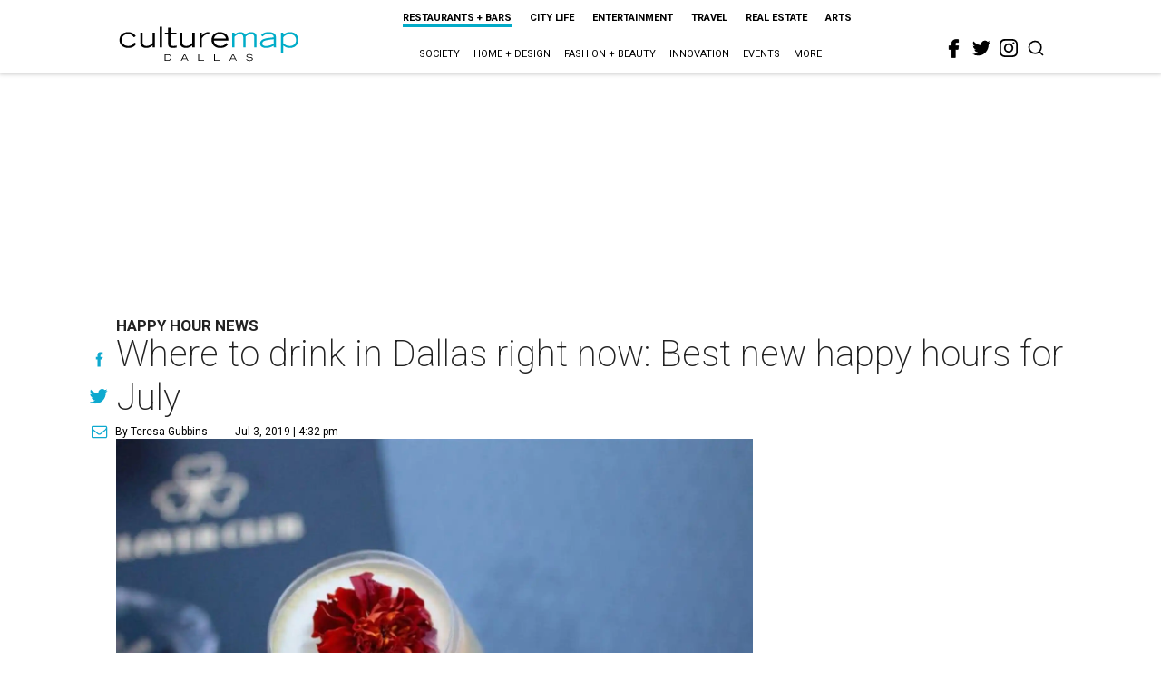

--- FILE ---
content_type: text/html; charset=utf-8
request_url: https://www.google.com/recaptcha/api2/aframe
body_size: 267
content:
<!DOCTYPE HTML><html><head><meta http-equiv="content-type" content="text/html; charset=UTF-8"></head><body><script nonce="Y0Kr-SVdyIKiI_6HEQoZEQ">/** Anti-fraud and anti-abuse applications only. See google.com/recaptcha */ try{var clients={'sodar':'https://pagead2.googlesyndication.com/pagead/sodar?'};window.addEventListener("message",function(a){try{if(a.source===window.parent){var b=JSON.parse(a.data);var c=clients[b['id']];if(c){var d=document.createElement('img');d.src=c+b['params']+'&rc='+(localStorage.getItem("rc::a")?sessionStorage.getItem("rc::b"):"");window.document.body.appendChild(d);sessionStorage.setItem("rc::e",parseInt(sessionStorage.getItem("rc::e")||0)+1);localStorage.setItem("rc::h",'1769990430697');}}}catch(b){}});window.parent.postMessage("_grecaptcha_ready", "*");}catch(b){}</script></body></html>